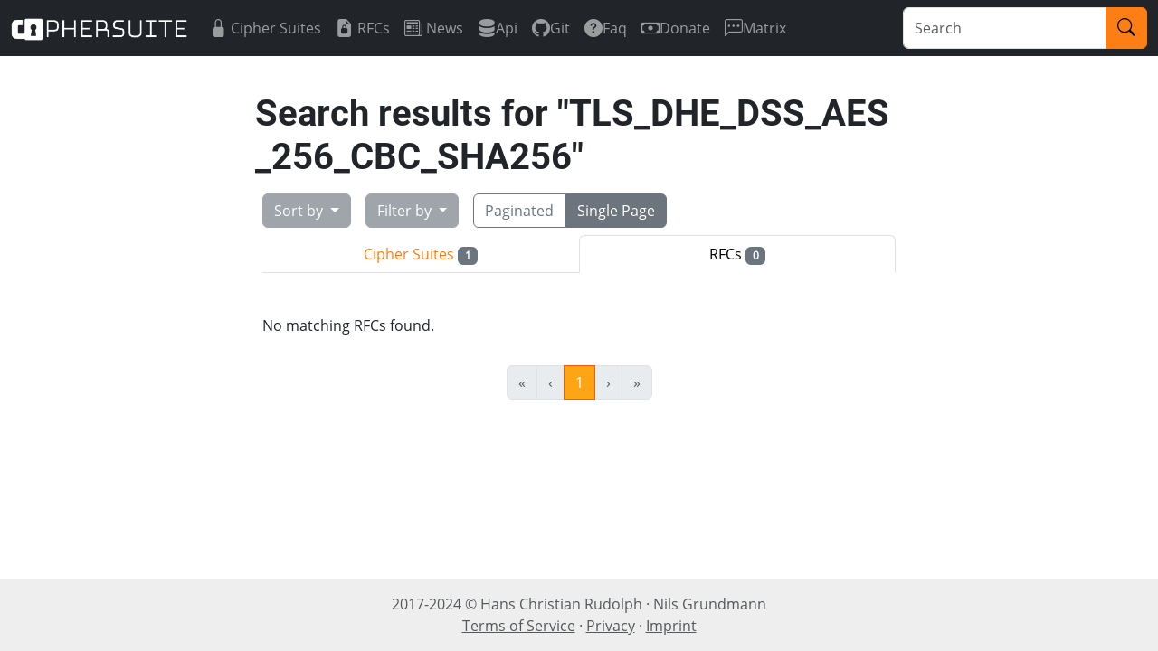

--- FILE ---
content_type: text/html; charset=utf-8
request_url: https://ciphersuite.info/search/?software=gnutls&singlepage=true&sort=desc&security=weak&q=TLS_DHE_DSS_AES_256_CBC_SHA256&cat=rfc
body_size: 2157
content:
<!DOCTYPE html>
<html lang="en">
<head>
    
<meta charset="utf-8"/>
<meta name="viewport" content="width=device-width, initial-scale=1"/>
<meta name="author" content="Hans Christian Rudolph"/>
<meta name="description" content="A searchable directory of TLS ciphersuites"/>
<title>Ciphersuite Info</title>
<link rel="shortcut icon" type="image/x-icon" href="/static/img/favicon.ico">
<link rel="stylesheet" href="/static/CACHE/css/output.ad93a9cb08bd.css" type="text/css">
</head>
<body>
    
<nav class="navbar navbar-expand-lg navbar-dark bg-dark">
    <div class="container-fluid">
        <a class="navbar-brand" href="/"><img src="/static/img/logo.png" height="25"/></a>

        <button class="navbar-toggler" type="button" data-bs-toggle="collapse" data-bs-target="#mainNav" aria-controls="mainNav" aria-expanded="false" aria-label="Toggle navigation">
            <span class="navbar-toggler-icon"></span>
        </button>

        <div class="collapse navbar-collapse" id="mainNav">
            <ul class="navbar-nav me-auto">
                <li class="nav-item">
                    <a class="nav-link d-flex align-items-center " href="/cs/">
                        <i class="bi bi-lock-fill me-1" aria-hidden="true"></i>
                        Cipher Suites
                    </a>
                </li>
                <li class="nav-item">
                    <a class="nav-link d-flex align-items-center " href="/rfc/">
                        <i class="bi bi-file-earmark-lock2-fill me-1" aria-hidden="true"></i>
                        RFCs
                    </a>
                </li>
                <li class="nav-item">
                    <a class="nav-link d-flex align-items-center " href="/blog/">
                        <i class="bi bi-newspaper me-1" aria-hidden="true"></i>
                        News
                    </a>
                </li>
                
                    
                    <li class="nav-item">
                        
                        <a class="nav-link d-flex align-items-center" href="https://ciphersuite.info/static/openapi.json" target="_blank" rel="noopener noreferrer">
                        
                            <i class="bi bi-server" aria-hidden="true"></i>
                            Api
                        </a>
                    </li>
                    
                
                    
                    <li class="nav-item">
                        
                        <a class="nav-link d-flex align-items-center" href="https://git.ciphersuite.info" target="_blank" rel="noopener noreferrer">
                        
                            <i class="bi bi-github" aria-hidden="true"></i>
                            Git
                        </a>
                    </li>
                    
                
                    
                    <li class="nav-item">
                        
                        <a class="nav-link d-flex align-items-center " href="/page/faq/">
                        
                            <i class="bi bi-question-circle-fill" aria-hidden="true"></i>
                            Faq
                        </a>
                    </li>
                    
                
                    
                    <li class="nav-item">
                        
                        <a class="nav-link d-flex align-items-center" href="https://liberapay.com/ciphersuite.info/" target="_blank" rel="noopener noreferrer">
                        
                            <i class="bi bi-cash" aria-hidden="true"></i>
                            Donate
                        </a>
                    </li>
                    
                
                    
                    <li class="nav-item">
                        
                        <a class="nav-link d-flex align-items-center" href="https://matrix.to/#/#csi:neuland.technology" target="_blank" rel="noopener noreferrer">
                        
                            <i class="bi bi-chat-left-dots" aria-hidden="true"></i>
                            Matrix
                        </a>
                    </li>
                    
                
                    
                
                    
                
                    
                
            </ul>
            
                <form action="/search?q=" method="get">
                    <div class="input-group">
                        <input type="text" name="q" class="form-control" placeholder="Search" maxlength="100" required id="id_q">
                        <button class="btn btn-primary" type="submit">
                            <i class="bi bi-search"></i>
                        </button>
                    </div>
                </form>
            
        </div>
    </div>
</nav>
    <main class="container">
        
        

<div class="container">
    <div class="row flex-row justify-content-center">
        <div class="col-lg-8 col-lg-offset-2">
            <h1>Search results for <span class="break-all">"TLS_DHE_DSS_AES_256_CBC_SHA256"</span></h1>
        </div><!-- end column -->
        <div class="col-lg-8 col-lg-offset-2">
            


<div class="d-flex justify-content-left flex-wrap">
    <div class="btn-group m-2">
        <button type="button" class="btn btn-secondary dropdown-toggle disabled" data-bs-toggle="dropdown">
            Sort by
        </button>
        <ul class="dropdown-menu">
            
<li><a class="dropdown-item " href="?sort=rel&amp;software=gnutls&amp;singlepage=true&amp;security=weak&amp;q=TLS_DHE_DSS_AES_256_CBC_SHA256&amp;cat=rfc">Search relevancy</a></li>
<li><hr class="dropdown-divider"></li>

            <li><a class="dropdown-item " href="?sort=sec-asc&amp;software=gnutls&amp;singlepage=true&amp;security=weak&amp;q=TLS_DHE_DSS_AES_256_CBC_SHA256&amp;cat=rfc">Security (ascending)</a></li>
            <li><a class="dropdown-item " href="?sort=sec-desc&amp;software=gnutls&amp;singlepage=true&amp;security=weak&amp;q=TLS_DHE_DSS_AES_256_CBC_SHA256&amp;cat=rfc">Security (descending)</a></li>
            <li><a class="dropdown-item " href="?sort=name-asc&amp;software=gnutls&amp;singlepage=true&amp;security=weak&amp;q=TLS_DHE_DSS_AES_256_CBC_SHA256&amp;cat=rfc">Name (ascending)</a></li>
            <li><a class="dropdown-item " href="?sort=name-desc&amp;software=gnutls&amp;singlepage=true&amp;security=weak&amp;q=TLS_DHE_DSS_AES_256_CBC_SHA256&amp;cat=rfc">Name (descending)</a></li>
        </ul>
    </div>
    <div class="btn-group m-2">
        <button type="button" class="btn dropdown-toggle btn-secondary disabled" data-bs-auto-close="outside" data-bs-toggle="dropdown">
            Filter by
        </button>
        <ul class="dropdown-menu">
            <li type="button" class="dropdown-submenu dropend">
                <a class="dropdown-item dropdown-toggle active" href="#" data-bs-toggle="dropdown" aria-expanded="false">
                  Security
                </a>
                <ul class="dropdown-menu">
                    <li><a class="dropdown-item " href="?security=all&amp;software=gnutls&amp;singlepage=true&amp;sort=desc&amp;q=TLS_DHE_DSS_AES_256_CBC_SHA256&amp;cat=rfc">All</a></li>
                    <li><hr class="dropdown-divider"></li>
                    <li><a class="dropdown-item " href="?security=recommended&amp;software=gnutls&amp;singlepage=true&amp;sort=desc&amp;q=TLS_DHE_DSS_AES_256_CBC_SHA256&amp;cat=rfc">Recommended</a></li>
                    <li><a class="dropdown-item " href="?security=secure&amp;software=gnutls&amp;singlepage=true&amp;sort=desc&amp;q=TLS_DHE_DSS_AES_256_CBC_SHA256&amp;cat=rfc">Secure</a></li>
                    <li><a class="dropdown-item active" href="?security=weak&amp;software=gnutls&amp;singlepage=true&amp;sort=desc&amp;q=TLS_DHE_DSS_AES_256_CBC_SHA256&amp;cat=rfc">Weak</a></li>
                    <li><a class="dropdown-item " href="?security=insecure&amp;software=gnutls&amp;singlepage=true&amp;sort=desc&amp;q=TLS_DHE_DSS_AES_256_CBC_SHA256&amp;cat=rfc">Insecure</a></li>
                </ul>
            </li>
            <li type="button" class="dropdown-submenu dropend">
                <a class="dropdown-item dropdown-toggle " href="#" data-bs-toggle="dropdown" aria-expanded="false">
                  TLS version
                </a>
                <ul class="dropdown-menu">
                    <li><a class="dropdown-item active" href="?tls=all&amp;software=gnutls&amp;singlepage=true&amp;sort=desc&amp;security=weak&amp;q=TLS_DHE_DSS_AES_256_CBC_SHA256&amp;cat=rfc">All</a></li>
                    <li><hr class="dropdown-divider"></li>
                    <li><a class="dropdown-item " href="?tls=tls10&amp;software=gnutls&amp;singlepage=true&amp;sort=desc&amp;security=weak&amp;q=TLS_DHE_DSS_AES_256_CBC_SHA256&amp;cat=rfc">TLS1.0/TLS1.1</a></li>
                    <li><a class="dropdown-item " href="?tls=tls12&amp;software=gnutls&amp;singlepage=true&amp;sort=desc&amp;security=weak&amp;q=TLS_DHE_DSS_AES_256_CBC_SHA256&amp;cat=rfc">TLS1.2</a></li>
                    <li><a class="dropdown-item " href="?tls=tls13&amp;software=gnutls&amp;singlepage=true&amp;sort=desc&amp;security=weak&amp;q=TLS_DHE_DSS_AES_256_CBC_SHA256&amp;cat=rfc">TLS1.3 (all)</a></li>
                    <li><a class="dropdown-item " href="?tls=xtls13&amp;software=gnutls&amp;singlepage=true&amp;sort=desc&amp;security=weak&amp;q=TLS_DHE_DSS_AES_256_CBC_SHA256&amp;cat=rfc">TLS1.3 (only)</a></li>
                </ul>
            </li>
            <li type="button" class="dropdown-submenu dropend">
                <a class="dropdown-item dropdown-toggle active" href="#" data-bs-toggle="dropdown" aria-expanded="false">
                    Software library
                </a>
                <ul class="dropdown-menu">
                    <li><a class="dropdown-item " href="?software=all&amp;singlepage=true&amp;sort=desc&amp;security=weak&amp;q=TLS_DHE_DSS_AES_256_CBC_SHA256&amp;cat=rfc">All</a></li>
                    <li><hr class="dropdown-divider"></li>
                    <li><a class="dropdown-item " href="?software=openssl&amp;singlepage=true&amp;sort=desc&amp;security=weak&amp;q=TLS_DHE_DSS_AES_256_CBC_SHA256&amp;cat=rfc">OpenSSL</a></li>
                    <li><a class="dropdown-item active" href="?software=gnutls&amp;singlepage=true&amp;sort=desc&amp;security=weak&amp;q=TLS_DHE_DSS_AES_256_CBC_SHA256&amp;cat=rfc">GnuTLS</a></li>
                </ul>
            </li>
        </ul>
    </div>
    <div class="btn-group m-2">
        <a href="?singlepage=false&amp;software=gnutls&amp;sort=desc&amp;security=weak&amp;q=TLS_DHE_DSS_AES_256_CBC_SHA256&amp;cat=rfc" class="btn btn-outline-secondary ">Paginated</a>
        <a href="?singlepage=true&amp;software=gnutls&amp;sort=desc&amp;security=weak&amp;q=TLS_DHE_DSS_AES_256_CBC_SHA256&amp;cat=rfc" class="btn btn-outline-secondary active">Single Page</a>
    </div>


        </div>
    </div>

    <!-- CS / RFC Tab Switch -->
    <div class="row flex-row justify-content-center mb-3">
        <div class="col-lg-8 col-lg-offset-2">
            <ul class="nav nav-tabs nav-justified">
            
                <li class="nav-item">
                    <a class="nav-link" href="/search/?q=TLS_DHE_DSS_AES_256_CBC_SHA256&cat=cs">Cipher Suites <span class="badge bg-secondary">1</span></a>
                </li>
                <li class="nav-item">
                    <a class="active nav-link" href="#">RFCs <span class="badge bg-secondary">0</span></a>
                </li>
            
            </ul>
        </div>
    </div>

    <!-- Result list -->
    <div class="row flex-row justify-content-center mb-3">
        <div class="col-lg-8 col-lg-offset-2">
            <ul class="prettylist">
            
                    <p>No matching RFCs found.</p>
            
            </ul>
        </div>
    </div>

    


<div class="row justify-content-center">
    <div class="flex-col col-lg-8 col-lg-offset-2 mb-3">
        <div class="pagination justify-content-center">
            <span class="step-links">
                <nav aria-label="...">
                    <ul class="pagination">

                    <!-- First and previous links -->
                    
                        <li class="page-item first disabled">
                            <a class="page-link" href="#">
                            <span aria-hidden="true">&laquo;</span>
                        </a></li>
                        <li class="page-item previous disabled">
                            <a class="page-link" href="#" aria-label="Previous">
                            <span aria-hidden="true">&lsaquo;</span>
                        </a></li>
                    

                    <!-- Current page numbers -->
                    
                        <!-- active case -->
                        
                            <li class="page-item active">
                                <a class="page-link" href="?page=1&amp;software=gnutls&amp;singlepage=true&amp;sort=desc&amp;security=weak&amp;q=TLS_DHE_DSS_AES_256_CBC_SHA256&amp;cat=rfc">1</a>
                            </li>
                        
                    

                    <!-- Next and last links -->
                    
                        <li class="page-item next disabled">
                            <a class="page-link" href="#">
                            <span aria-hidden="true">&rsaquo;</span>
                        </a></li>
                        <li class="page-item last disabled">
                            <a class="page-link" href="#">
                            <span aria-hidden="true">&raquo;</span>
                        </a></li>
                    

                    </ul>
                </nav>
            </span>
        </div><!-- end pagination -->
    </div><!-- end column -->
</div><!-- end row -->


</div>

    </main>
    <footer class="footer text-muted py-3 mt-3">
    <div class="d-flex container justify-content-center justify-sm-content-between">
        <div class="flex-grow-1 text-xs-start text-lg-center align-self-center">
            <div>
                2017-2024 &copy; <span class="nowrap">Hans Christian Rudolph ·</span>
                <span class="nowrap">Nils Grundmann</span>
            </div>
            <div>
                <a class="text-muted" href="/page/terms">Terms of Service</a> ·
                <a class="text-muted" href="/page/privacy">Privacy</a> ·
                <a class="text-muted" href="/page/imprint">Imprint</a>
            </div>
        </div>

        
    </div>
</footer>

    
<script src="/static/bootstrap/js/bootstrap.bundle.min.js"></script>
    
</body>
</html>
